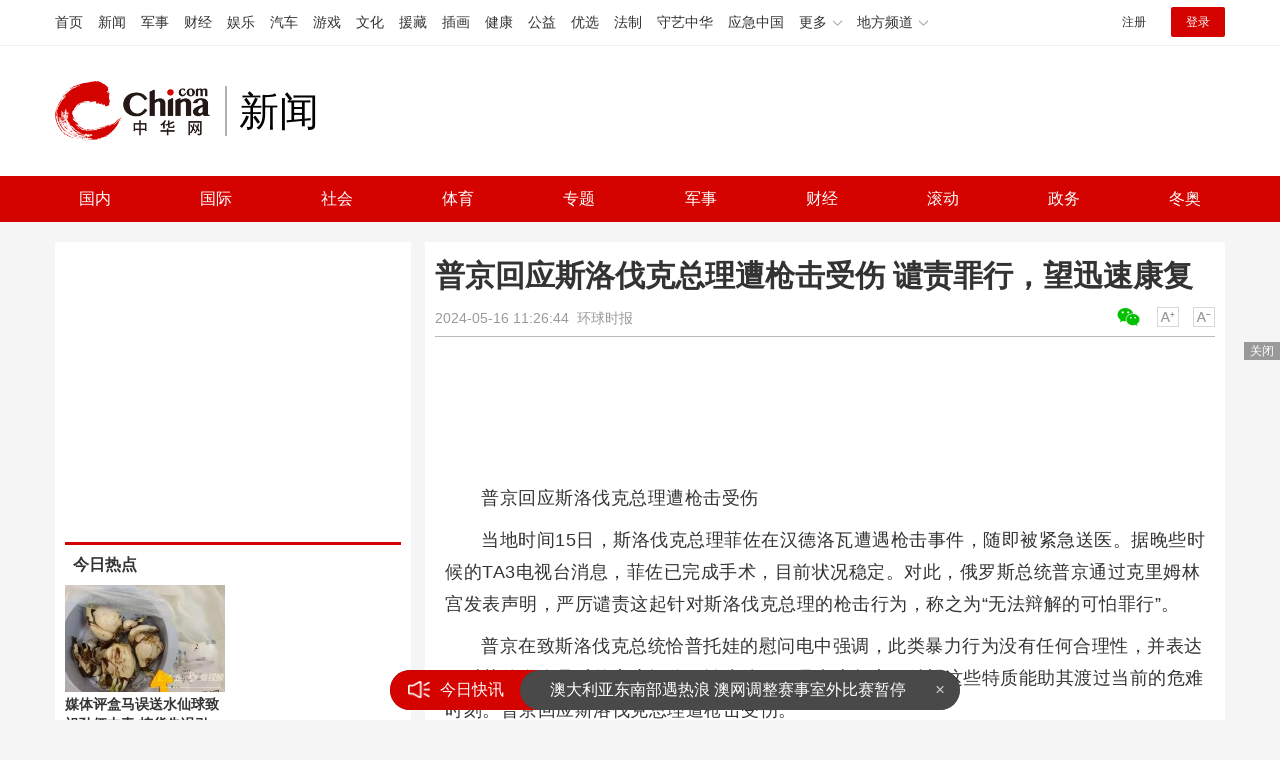

--- FILE ---
content_type: text/html
request_url: https://news.china.com/socialgd/10000169/20240516/46537155.html
body_size: 11364
content:
<!doctype html>
<html>
<head>
<meta charset="utf-8">
<title>普京回应斯洛伐克总理遭枪击受伤 谴责罪行，望迅速康复_新闻频道_中华网</title>
<meta name="keywords" content="普京回应斯洛伐克总理遭枪击受伤" />
<meta name="description" content="当地时间15日，斯洛伐克总理菲佐在汉德洛瓦遭遇枪击事件，随即被紧急送医。据晚些时候的TA3电视台消息，菲佐已完成手术，目前状况稳定" />
<!-- /qudao/etc/endpage/ep_htmlhead.shtml Start -->
<meta http-equiv="Cache-Control" content="no-siteapp" />
<meta http-equiv="Cache-Control" content="no-transform" />
<link href="//www.china.com/zh_cn/plugin/videojs/video-js.min.css" rel="stylesheet" media="all" />
<link href="/qudao/css/style.css" rel="stylesheet" media="all" />
<script src="/qudao/js/t.min.js"></script>
<script src="//sssvd.china.com/js/4n3j9p.js" charset="utf-8"></script>
<!-- /qudao/etc/globalishao.shtml Start -->
<!-- #14771 Start -->
<script>
var _hmt = _hmt || [];
(function() {
  var hm = document.createElement("script");
  hm.src = "https://hm.baidu.com/hm.js?cbec92dec763e6774898d6d85460f707";
  var s = document.getElementsByTagName("script")[0];
  s.parentNode.insertBefore(hm, s);
})();
</script>
<!-- #14771 End -->
<!-- #3026 新闻 Start -->
<div style="display:none;">
<script src="https://s22.cnzz.com/z_stat.php?id=1273984079&web_id=1273984079" language="JavaScript"></script>
</div>
<!-- #3026 新闻 End -->
<!-- /qudao/etc/globalishao.shtml End -->
<!-- /qudao/etc/endpage/ep_htmlhead.shtml End -->
<meta name="author" content="#5434" />
<!--cid:11052670-->
</head>
<body oncontextmenu="return false" onselectstart="return false" ondragstart="return false" onbeforecopy="return false" oncopy="document.selection.empty()" onselect="document.selection.empty()">
<!-- /qudao/etc/endpage/ep_head.shtml Start -->
<!-- /etc/h_top_2021.shtml Start -->
<link href="//www.china.com/zh_cn/plugin/all/topheader/top_header_style_2021.css" rel="stylesheet">
<div class="top_header_bg">
    <div class="top_header">
        <ul class="top_header_channel">
            <li><a href="//www.china.com/" target="_blank">首页</a></li>
            <li><a href="//news.china.com/" target="_blank">新闻</a></li>
            <li><a href="//military.china.com" target="_blank">军事</a></li>
            <li><a href="//finance.china.com/" target="_blank">财经</a></li>
            <li><a href="//ent.china.com/" target="_blank">娱乐</a></li>
            <li><a href="//auto.china.com/" target="_blank">汽车</a></li>
            <li><a href="//game.china.com/" target="_blank">游戏</a></li>
            <li><a href="//culture.china.com/" target="_blank">文化</a></li>
            <li><a href="//yuanzang.china.com" target="_blank">援藏</a></li>
            <li><a href="//chahua.china.com/" target="_blank">插画</a></li>
            <li><a href="//health.china.com/" target="_blank">健康</a></li>
            <li><a href="//gongyi.china.com/" target="_blank">公益</a></li>
            <li><a href="//youxuan.china.com/" target="_blank">优选</a></li>
            <li><a href="//law.china.com/" target="_blank">法制</a></li>
            <li><a href="//shouyi.china.com/" target="_blank">守艺中华</a></li>
            <li><a href="//news.china.com/EmergencyChina/" target="_blank">应急中国</a></li>
            <li class="top_header_sub">更多<div class="sub"><a href="//fo.china.com/" target="_blank">佛学</a><!-- <a href="//jiu.china.com/" target="_blank">酒业</a> --><a href="//history.china.com" target="_blank">文史</a><a href="//gushici.china.com/" target="_blank">古诗词</a><a href="//art.china.com/renwu/" target="_blank">人物</a><a href="//jiemeng.china.com/" target="_blank">解梦</a><a href="//life.china.com/" target="_blank">生活</a><a href="//business.china.com/" target="_blank">商业</a><a href="//ai5g.china.com/" target="_blank">数智</a></div></li>
            <li class="top_header_sub">地方频道<div class="sub"><!-- <a href="//fj.china.com/" target="_blank">福建</a> --><a href="//hb.china.com/" target="_blank">湖北</a><!-- <a href="//henan.china.com/" target="_blank">河南</a> <a href="//jiangsu.china.com/" target="_blank">江苏</a>--><a href="//sd.china.com/" target="_blank">山东</a><a href="//sx.china.com/" target="_blank">山西</a><a href="//shaanxi.china.com/" target="_blank">丝路</a></div></li>
        </ul>
        <script>(function(){var hover=function(elem,overCallback,outCallback){var isHover=false;var preOvTime=new Date().getTime();function over(e){var curOvTime=new Date().getTime();isHover=true;if(curOvTime-preOvTime>10){overCallback(e,elem)}preOvTime=curOvTime};function out(e){var curOvTime=new Date().getTime();preOvTime=curOvTime;isHover=false;setTimeout(function(){if(!isHover){outCallback(e,elem)}},10)};elem.addEventListener('mouseover',over,false);elem.addEventListener('mouseout',out,false)};var _elem=document.querySelectorAll('.top_header_sub');for(var i=0,j=_elem.length;i<j;i++){hover(_elem[i],function(e,elem){elem.className='top_header_sub over'},function(e,elem){elem.className='top_header_sub'})}})();</script>
        <ul class="top_header_nav">
            <li><span id="headNavLogin" class="headNavLogin"><a id="headNav_reg" href="//passport.china.com/reg/mobile" target="_blank" class="reg">注册</a><a id="headNav_login" href="//passport.china.com/" target="_blank" class="login">登录</a></span></li>
        </ul>
        <script src="//dvsend.china.com/china_login/js/china_api_login.js"></script>
        <script>china_api_login({id:'headNavLogin',initHTML:'<a id="headNav_reg" href="//passport.china.com/reg/mobile" target="_blank" class="reg">注册</a><a id="headNav_login" href="//passport.china.com/" target="_blank" class="login">登录</a>',logonHTML:'<em class="headNavLogout"><span title="[F7:nickname /]"><a href="//passport.china.com/">[F7:nickname /]</a></span>[F7:out /]</em>'});</script>
    </div>
</div>
<!-- /etc/h_top_2021.shtml End -->
<div class="top_header_shadow">
    <div class="top_header_info top_header_article">
        <h1 class="top_header_logo"><a href="/" target="_blank">中华网 china.com</a></h1>
        <div class="top_header_logo_channel">新闻</div>
        <div class="top_header_right">
			<!-- 广告位：新闻内页顶部通栏1 800x90 -->
			<script>
			(function() {
			    var s = "_" + Math.random().toString(36).slice(2);
			    document.write('<div id="' + s + '"></div>');
			    (window.slotchbydup=window.slotchbydup || []).push({
			        id: '16226908',
			        container: s,
			        size: '800,90'
			    });
			})();
			</script>
		</div>
    </div>
    <!-- /etc/nav.shtml Start -->
<div class="top_header_subnav_bg">
	<div class="top_header_subnav" id="js_top_header_subnav">
		<a href="//news.china.com/domestic/index.html" target="_blank">国内</a>
		<a href="//news.china.com/international/index.html" target="_blank">国际</a>
		<a href="//news.china.com/social/index.html" target="_blank">社会</a>
		<a href="//sports.china.com/" target="_blank">体育</a>
		<a href="//news.china.com/zh_cn/focus/index.html" target="_blank">专题</a>
		<a href="//military.china.com/" target="_blank">军事</a>
		<a href="//finance.china.com/" target="_blank">财经</a>
		<a href="//news.china.com/news100/" target="_blank">滚动</a>
		<a href="//news.china.com/zw/" target="_blank">政务</a>
		<a href="//news.china.com/beijing2022/" target="_blank">冬奥</a>
	</div>
</div>
<!-- /etc/nav.shtml End -->
</div>
<!-- /qudao/etc/endpage/ep_head.shtml End -->
<!-SSE TITLEINFOSTART SSE->
<div id="chan_mainBlk" class="clearfix">
    <div id="chan_mainBlk_lft"> 
        <!-- /qudao/etc/endpage/ep_left1.shtml Start -->
<!-- /qudao/etc/endpage/ep_left1.shtml End -->
        <div id="chan_newsBlk"> 
            <h1 id="chan_newsTitle">普京回应斯洛伐克总理遭枪击受伤 谴责罪行，望迅速康复</h1>
            <div id="chan_newsInfo">
                <div class="chan_newsInfo_link">
                <!-- /qudao/etc/endpage/ep_newsinfo.shtml Start -->
<a href="#" class="chan_newsInfo_font_small" onclick="doZoom('chan_newsDetail',-1); return false;">小</a>
<a href="#" class="chan_newsInfo_font_big" onclick="doZoom('chan_newsDetail',1); return false;">大</a>
<div class="cn_share">
    <span class="custom_item weixin ico"></span>
    <!-- weixin_main Start -->
    <div class="weixin_main"><div class="weixin_main_box"><div class="weixin_main_box_int"><img src="//www.china.com/zh_cn/default/1x1.png" class="js_wx_qrcod"/><p>用微信扫描二维码<br/>分享至好友和朋友圈</p></div></div></div>
    <!-- weixin_main End -->
</div>
<!-- /qudao/etc/endpage/ep_newsinfo.shtml End -->
                <img id="share_qrcode" src="https://img03-utuku.china.com/barcode/46537/46537155.png" style="display:none;" />
                </div>
                <div id="IndiKeyword" class="IndiKeyword">关键词：</div>
                2024-05-16 11:26:44&nbsp;<span class="chan_newsInfo_author"></span>&nbsp;<span class="chan_newsInfo_source"><a href='https://baijiahao.baidu.com/s?id=1799169400627528846&wfr=spider&for=pc' target='_blank'>环球时报</a></span>
            </div>
            <!-- /qudao/etc/endpage/ep_left2.shtml Start -->
<div class="med_area">
    <!-- 广告位：中华网-新闻内页文热词章标题下左文右图信息流 -->
    <script>
    (function() {
        var s = "_" + Math.random().toString(36).slice(2);
        document.write('<div id="' + s + '"></div>');
        (window.slotchbydup=window.slotchbydup || []).push({
            id: '16226909',
            container: s,
            size: '780,120'
        });
    })();
    </script>
</div>
<!-- /qudao/etc/endpage/ep_left2.shtml End -->
            <div id="chan_newsDetail">
                <!-- /qudao/etc/endpage/ep_left3.shtml Start -->
<!-- /qudao/etc/endpage/ep_left3.shtml End -->
                <p>普京回应斯洛伐克总理遭枪击受伤</p><p>当地时间15日，斯洛伐克总理菲佐在汉德洛瓦遭遇枪击事件，随即被紧急送医。据晚些时候的TA3电视台消息，菲佐已完成手术，目前状况稳定。对此，俄罗斯总统普京通过克里姆林宫发表声明，严厉谴责这起针对斯洛伐克总理的枪击行为，称之为“无法辩解的可怕罪行”。</p><p class="f_center pcenter"></p><p>普京在致斯洛伐克总统恰普托娃的慰问电中强调，此类暴力行为没有任何合理性，并表达了对菲佐个人品质的高度评价，认为他勇敢且意志坚定，希望这些特质能助其渡过当前的危难时刻。普京回应斯洛伐克总理遭枪击受伤。</p><p>据斯洛伐克通讯社早前报道，菲佐在特伦钦地区的一场政府会议结束后遇袭，枪手连开数枪导致其受伤严重。袭击者为一名男性，已被当局控制。事件发生后，总统恰普托娃迅速谴责这一暴力袭击，并祈愿菲佐早日康复。此外，英国首相苏纳克、德国总理舒尔茨等多国领导人也纷纷发声，对此次枪击事件表示谴责。</p>
            </div>
            <!-- /qudao/etc/endpage/ep_pagetop.shtml Start -->
<div class="med_area">
    <!-- 广告位：中华网-新闻内页热词翻页上文字链组 -->
    <script>
    (function() {
        var s = "_" + Math.random().toString(36).slice(2);
        document.write('<div id="' + s + '"></div>');
        (window.slotchbydup=window.slotchbydup || []).push({
            id: '16226910',
            container: s,
            size: '780,90'
        });
    })();
    </script>
</div>
<!-- /qudao/etc/endpage/ep_pagetop.shtml End -->
            <!-SSE PAGELINKSTART SSE->
            <div class="pageStyle5"></div>
            <!-SSE PAGELINKEND SSE->
            <!-SSE EDITOR_START SSE-><div class="editor">(<strong>责任编辑</strong>：卢其龙 CN070)</div><!-SSE EDITOR_END SSE->
            <!-- /qudao/etc/endpage/ep_left4.shtml Start -->
<!-- 广告位：中华网-新闻内页热词摩天楼 -->
<div id="CH_MTL_10002" style="display:none; float:left; width:300px; height:250px; margin:0 10px 10px 0;">
    <script type="text/javascript" src="//jbdch1.appmobile.cn/source/to/n/resource/qdqx/production/w-p.js"></script>
</div>
<script>chinaadclient_motianlou2('CH_MTL_10002')</script>
<div class="med_area">
    <!-- 广告位：中华网-新闻内页热词翻页下通栏-780*175 -->
    <script type="text/javascript" src="//jbdch1.appmobile.cn/source/g/common/bad/resource/qdqq_h.js"></script>
</div>
<!-- #3801 Start -->
<style>
    .media-fixed{position:fixed;bottom:0;right:0;z-index:1;}
    .media-fixed .close{position:absolute;z-index:1;right:0;top:0;width:36px;height:18px;line-height:18px;background-color:#999;color:#fff;font-size:12px;text-align:center;cursor:pointer;}
</style>
<div class="media-fixed" id="js-media-fixed">
    <div class="close" id="js-media-fixed-close">关闭</div>
    <!-- 广告位：中华网-新闻内页热词流媒体 -->
    <script>
    (function() {
        var _url = window.location.href,
            _backurl = document.referrer;
        var s = "_" + Math.random().toString(36).slice(2);
        document.write('<div id="' + s + '"></div>');
        (window.slotchbydup=window.slotchbydup || []).push({
			id: '16226911',
			container: s,
			size: '300,250'
		});
        var _close = document.getElementById('js-media-fixed-close');
        _close.addEventListener('click',closeFn,false); 
        function closeFn(){
            this.parentNode.style.display = 'none';
        }
    })();
    </script>
</div>
<!-- #3801 End -->
<!-- /qudao/etc/endpage/ep_left4.shtml End -->  
        </div>        
        <div class="article-main-footer clearfix">
            <div class="chan_wntj" id="chan_wntj">
                <div class="index_wntjcon">
                    
                    <div class="wntjItem item_defaultView clearfix">
                        <div class="item_img"><a href="https://news.china.com/socialgd/10000169/20240627/46761619.html" target="_blank"><img class="delay" data-original="https://img1.utuku.imgcdc.com/388x0/news/20240627/9352401b-d134-4690-8130-59a9639144f3.jpg" width="100"></a></div>
                        <div class="item_con"><h3 class="tit"><a href="https://news.china.com/socialgd/10000169/20240627/46761619.html" target="_blank">杨紫出发巴黎 波尔多红风衣抢镜时尚圈</a></h3><div class="item_foot"><span class="keyword">杨紫出发巴黎</span><span class="time">2024-06-27 14:33:24</span></div></div>
                    </div>
                    

                    <div class="wntjItem item_defaultView clearfix">
                        <div class="item_img"><a href="https://news.china.com/socialgd/10000169/20240627/46761615.html" target="_blank"><img class="delay" data-original="https://img0.utuku.imgcdc.com/640x0/news/20240627/86ab4f28-93be-47d7-a6b6-cf27306b2fb6.jpg" width="100"></a></div>
                        <div class="item_con"><h3 class="tit"><a href="https://news.china.com/socialgd/10000169/20240627/46761615.html" target="_blank">考700分“迈巴赫少爷”家庭背景曝光 爷爷系铜雕大师</a></h3><div class="item_foot"><span class="keyword">考700分“迈巴赫少爷”家庭背景曝光</span><span class="time">2024-06-27 14:32:49</span></div></div>
                    </div>
                    

                    <div class="wntjItem item_defaultView clearfix">
                        <div class="item_img"><a href="https://news.china.com/socialgd/10000169/20240627/46761610.html" target="_blank"><img class="delay" data-original="https://img1.utuku.imgcdc.com/650x0/news/20240627/2aacf638-d4f1-4ee3-849d-7c425288cec3.png" width="100"></a></div>
                        <div class="item_con"><h3 class="tit"><a href="https://news.china.com/socialgd/10000169/20240627/46761610.html" target="_blank">男子偷电动车哄媳妇开心 跨越数百里真爱之旅？</a></h3><div class="item_foot"><span class="keyword">男子偷电动车哄媳妇开心</span><span class="time">2024-06-27 14:32:15</span></div></div>
                    </div>
                    

                    <div class="wntjItem item_defaultView clearfix">
                        <div class="item_img"><a href="https://military.china.com/news/13004177/20240627/46759493.html" target="_blank"><img class="delay" data-original="https://img3.utuku.imgcdc.com/650x0/military/20240627/ba1d9eb9-b324-4c82-b78a-a77a12fd3f3a.jpg" width="100"></a></div>
                        <div class="item_con"><h3 class="tit"><a href="https://military.china.com/news/13004177/20240627/46759493.html" target="_blank">阻挠中美人文交流这个锅，美国甩不出去</a></h3><div class="item_foot"><span class="keyword">阻挠中美人文交流这个锅，美国甩不出去</span><span class="time">2024-06-27 09:49:05</span></div></div>
                    </div>
                    

                    <div class="wntjItem item_defaultView clearfix">
                        <div class="item_img"><a href="https://military.china.com/news/13004177/20240627/46759055.html" target="_blank"><img class="delay" data-original="https://img1.utuku.imgcdc.com/650x0/military/20240627/a2d3f2c2-2685-40f3-ad8f-fcad0dff3dba.png" width="100"></a></div>
                        <div class="item_con"><h3 class="tit"><a href="https://military.china.com/news/13004177/20240627/46759055.html" target="_blank">三代变身四代，德法主战坦克新发展有何启示？</a></h3><div class="item_foot"><span class="keyword">三代变身四代，德法主战坦克新发展有何启示？</span><span class="time">2024-06-27 08:58:43</span></div></div>
                    </div>
                    

                    <div class="wntjItem item_defaultView clearfix">
                        <div class="item_img"><a href="https://news.china.com/socialgd/10000169/20240627/46761610.html" target="_blank"><img class="delay" data-original="https://img1.utuku.imgcdc.com/650x0/news/20240627/2aacf638-d4f1-4ee3-849d-7c425288cec3.png" width="100"></a></div>
                        <div class="item_con"><h3 class="tit"><a href="https://news.china.com/socialgd/10000169/20240627/46761610.html" target="_blank">男子偷电动车哄媳妇开心 跨越数百里真爱之旅？</a></h3><div class="item_foot"><span class="keyword">男子偷电动车哄媳妇开心</span><span class="time">2024-06-27 14:32:15</span></div></div>
                    </div>
                    

                    <div class="wntjItem item_defaultView clearfix">
                        <div class="item_img"><a href="https://news.china.com/socialgd/10000169/20240627/46761585.html" target="_blank"><img class="delay" data-original="https://img3.utuku.imgcdc.com/560x0/news/20240627/c36adb2f-c9ba-4680-825d-6c47e7deea30.jpg" width="100"></a></div>
                        <div class="item_con"><h3 class="tit"><a href="https://news.china.com/socialgd/10000169/20240627/46761585.html" target="_blank">中国互联网简史硬控纽约时代广场！</a></h3><div class="item_foot"><span class="keyword">中国互联网简史硬控纽约时代广场</span><span class="time">2024-06-27 14:28:00</span></div></div>
                    </div>
                    

                    <div class="wntjItem item_defaultView clearfix">
                        <div class="item_img"><a href="https://news.china.com/socialgd/10000169/20240627/46761582.html" target="_blank"><img class="delay" data-original="https://img2.utuku.imgcdc.com/650x0/news/20240627/d67b5401-8c58-424d-9d4b-400d3f1532d9.jpg" width="100"></a></div>
                        <div class="item_con"><h3 class="tit"><a href="https://news.china.com/socialgd/10000169/20240627/46761582.html" target="_blank">宠物犬被毒死 邻居口袋检出毒物！</a></h3><div class="item_foot"><span class="keyword">宠物犬被毒死 邻居口袋检出毒物</span><span class="time">2024-06-27 14:27:39</span></div></div>
                    </div>
                    

                    <div class="wntjItem item_defaultView clearfix">
                        <div class="item_img"><a href="https://military.china.com/news/13004177/20240627/46759381.html" target="_blank"><img class="delay" data-original="https://img3.utuku.imgcdc.com/650x0/military/20240627/2a65e6aa-2989-4de8-bdeb-4d7db218d018.jpg" width="100"></a></div>
                        <div class="item_con"><h3 class="tit"><a href="https://military.china.com/news/13004177/20240627/46759381.html" target="_blank">继美国空军后，美海军陆战队也重启太平洋二战机场</a></h3><div class="item_foot"><span class="keyword">继美国空军后，美海军陆战队也重启太平洋二战机场</span><span class="time">2024-06-27 09:37:45</span></div></div>
                    </div>
                    

                    <div class="wntjItem item_defaultView clearfix">
                        <div class="item_img"><a href="https://military.china.com/news/13004177/20240627/46759694.html" target="_blank"><img class="delay" data-original="https://img0.utuku.imgcdc.com/650x0/military/20240627/1fbc2db4-0ed2-445c-9088-d7764927284d.png" width="100"></a></div>
                        <div class="item_con"><h3 class="tit"><a href="https://military.china.com/news/13004177/20240627/46759694.html" target="_blank">俄军在黑海上空击落美军“全球鹰”无人机？克宫回应</a></h3><div class="item_foot"><span class="keyword">俄军在黑海上空击落美军“全球鹰”无人机？克宫回应</span><span class="time">2024-06-27 10:09:22</span></div></div>
                    </div>
                    

                    <div class="wntjItem item_defaultView clearfix">
                        <div class="item_img"><a href="https://military.china.com/news/13004177/20240627/46761121.html" target="_blank"><img class="delay" data-original="https://img2.utuku.imgcdc.com/650x0/military/20240627/270e026b-a483-46e4-b301-330e452b25e9.jpg" width="100"></a></div>
                        <div class="item_con"><h3 class="tit"><a href="https://military.china.com/news/13004177/20240627/46761121.html" target="_blank">“莫迪要访俄”，美国反应耐人寻味</a></h3><div class="item_foot"><span class="keyword">“莫迪要访俄”，美国反应耐人寻味</span><span class="time">2024-06-27 13:24:53</span></div></div>
                    </div>
                    

                    <div class="wntjItem item_defaultView clearfix">
                        <div class="item_img"><a href="https://military.china.com/news/13004177/20240627/46759094.html" target="_blank"><img class="delay" data-original="https://img1.utuku.imgcdc.com/650x0/military/20240627/665ee158-a3a2-497f-8f90-9cca0bdb5fcb.png" width="100"></a></div>
                        <div class="item_con"><h3 class="tit"><a href="https://military.china.com/news/13004177/20240627/46759094.html" target="_blank">美研制新海基核巡航导弹，或激发新一轮核军备竞赛</a></h3><div class="item_foot"><span class="keyword">美研制新海基核巡航导弹，或激发新一轮核军备竞赛</span><span class="time">2024-06-27 09:02:32</span></div></div>
                    </div>
                    

                    <div class="wntjItem item_defaultView clearfix">
                        <div class="item_img"><a href="https://military.china.com/news/13004177/20240627/46759781.html" target="_blank"><img class="delay" data-original="https://img1.utuku.imgcdc.com/540x0/military/20240627/394628cc-9cf9-40ae-a062-0b5306040be1.jpg" width="100"></a></div>
                        <div class="item_con"><h3 class="tit"><a href="https://military.china.com/news/13004177/20240627/46759781.html" target="_blank">关于英语，泽连斯基签令！</a></h3><div class="item_foot"><span class="keyword">关于英语，泽连斯基签令！</span><span class="time">2024-06-27 10:16:17</span></div></div>
                    </div>
                    

                    <div class="wntjItem item_defaultView clearfix">
                        <div class="item_img"><a href="https://military.china.com/news/13004177/20240627/46759059.html" target="_blank"><img class="delay" data-original="https://img1.utuku.imgcdc.com/650x0/military/20240627/fc9bc77c-cfb5-4d91-bfde-482b56120aa4.png" width="100"></a></div>
                        <div class="item_con"><h3 class="tit"><a href="https://military.china.com/news/13004177/20240627/46759059.html" target="_blank">美对台军售两款巡飞弹，“大突破”背后有什么盘算</a></h3><div class="item_foot"><span class="keyword">美对台军售两款巡飞弹，“大突破”背后有什么盘算</span><span class="time">2024-06-27 08:59:46</span></div></div>
                    </div>
                    

                    <div class="wntjItem item_defaultView clearfix">
                        <div class="item_img"><a href="https://news.china.com/socialgd/10000169/20240627/46761567.html" target="_blank"><img class="delay" data-original="https://img3.utuku.imgcdc.com/625x0/news/20240627/115710c2-8a01-4e97-af26-5266c423a8da.jpg" width="100"></a></div>
                        <div class="item_con"><h3 class="tit"><a href="https://news.china.com/socialgd/10000169/20240627/46761567.html" target="_blank">地理试卷多题涉华为 深度融入教学内容</a></h3><div class="item_foot"><span class="keyword">地理试卷多题涉华为</span><span class="time">2024-06-27 14:26:12</span></div></div>
                    </div>
                    

                    <div class="wntjItem item_defaultView clearfix">
                        <div class="item_img"><a href="https://news.china.com/socialgd/10000169/20240627/46761597.html" target="_blank"><img class="delay" data-original="https://img2.utuku.imgcdc.com/640x0/news/20240627/6c4811ca-3ca2-4e42-9e6e-c8ea58a45972.jpg" width="100"></a></div>
                        <div class="item_con"><h3 class="tit"><a href="https://news.china.com/socialgd/10000169/20240627/46761597.html" target="_blank">詹俊总结欧洲杯16强对阵 5队死亡半区揭晓</a></h3><div class="item_foot"><span class="keyword">詹俊总结欧洲杯16强对阵</span><span class="time">2024-06-27 14:28:56</span></div></div>
                    </div>
                    

                    <div class="wntjItem item_defaultView clearfix">
                        <div class="item_img"><a href="https://news.china.com/socialgd/10000169/20240627/46761606.html" target="_blank"><img class="delay" data-original="https://img1.utuku.imgcdc.com/650x0/news/20240627/2373ed3f-5768-4989-a5b9-6044924730c4.jpg" width="100"></a></div>
                        <div class="item_con"><h3 class="tit"><a href="https://news.china.com/socialgd/10000169/20240627/46761606.html" target="_blank">50岁和80岁，一对单身母女同居养老</a></h3><div class="item_foot"><span class="keyword">一对单身母女同居养老</span><span class="time">2024-06-27 14:31:06</span></div></div>
                    </div>
                    

                    <div class="wntjItem item_defaultView clearfix">
                        <div class="item_img"><a href="https://news.china.com/socialgd/10000169/20240627/46761603.html" target="_blank"><img class="delay" data-original="https://img2.utuku.imgcdc.com/650x0/news/20240627/f4770e90-1a8b-4be1-a3b4-06c4e1ab9994.jpg" width="100"></a></div>
                        <div class="item_con"><h3 class="tit"><a href="https://news.china.com/socialgd/10000169/20240627/46761603.html" target="_blank">乌克兰男性足不出户逃避征兵 边境惊现大规模抓捕行动</a></h3><div class="item_foot"><span class="keyword">乌克兰男性足不出户逃避征兵</span><span class="time">2024-06-27 14:30:19</span></div></div>
                    </div>
                    

                    <div class="wntjItem item_defaultView clearfix">
                        <div class="item_img"><a href="https://military.china.com/news/13004177/20240627/46759142.html" target="_blank"><img class="delay" data-original="https://img3.utuku.imgcdc.com/650x0/military/20240627/fa3426e7-3b69-45db-91e5-f94452455b07.png" width="100"></a></div>
                        <div class="item_con"><h3 class="tit"><a href="https://military.china.com/news/13004177/20240627/46759142.html" target="_blank">美国航母怎么又不够用了？</a></h3><div class="item_foot"><span class="keyword">美国航母怎么又不够用了？</span><span class="time">2024-06-27 09:09:05</span></div></div>
                    </div>
                    

                    <div class="wntjItem item_defaultView clearfix">
                        <div class="item_img"><a href="https://military.china.com/news/13004177/20240627/46759170.html" target="_blank"><img class="delay" data-original="https://img3.utuku.imgcdc.com/649x0/military/20240627/5588f5e8-65be-4c62-8758-fbfe5f765020.png" width="100"></a></div>
                        <div class="item_con"><h3 class="tit"><a href="https://military.china.com/news/13004177/20240627/46759170.html" target="_blank">“中国第六代战斗机初见曙光”，美媒：技术验证机或已试飞！</a></h3><div class="item_foot"><span class="keyword">“中国第六代战斗机初见曙光”，美媒：技术验证机或已试飞！</span><span class="time">2024-06-27 09:15:47</span></div></div>
                    </div>
                    

                    <div class="wntjItem item_defaultView clearfix">
                        <div class="item_img"><a href="https://military.china.com/news/13004177/20240627/46759149.html" target="_blank"><img class="delay" data-original="https://img1.utuku.imgcdc.com/650x0/military/20240627/9a4de4b8-f4a0-481a-b2d8-a0c11dc52ce3.png" width="100"></a></div>
                        <div class="item_con"><h3 class="tit"><a href="https://military.china.com/news/13004177/20240627/46759149.html" target="_blank">不只有“美国航母挨炸”，中国沙漠靶场还惊现“被摧毁的F-22”</a></h3><div class="item_foot"><span class="keyword">不只有“美国航母挨炸”，中国沙漠靶场还惊现“被摧毁的F-22”</span><span class="time">2024-06-27 09:12:33</span></div></div>
                    </div>
                    

                    <div class="wntjItem item_defaultView clearfix">
                        <div class="item_img"><a href="https://military.china.com/news/13004177/20240627/46759527.html" target="_blank"><img class="delay" data-original="https://img1.utuku.imgcdc.com/650x0/military/20240627/0f5f40bd-34cb-413f-a449-965964330b15.png" width="100"></a></div>
                        <div class="item_con"><h3 class="tit"><a href="https://military.china.com/news/13004177/20240627/46759527.html" target="_blank">胡塞武装公布视频：自研高超音速导弹袭击以色列船只</a></h3><div class="item_foot"><span class="keyword">胡塞武装公布视频：自研高超音速导弹袭击以色列船只</span><span class="time">2024-06-27 09:54:12</span></div></div>
                    </div>
                    

                    <div class="wntjItem item_defaultView clearfix">
                        <div class="item_img"><a href="https://news.china.com/socialgd/10000169/20240627/46761589.html" target="_blank"><img class="delay" data-original="https://img1.utuku.imgcdc.com/594x0/news/20240627/1a7c1dc5-917d-46d8-b210-9215d81f5ccf.png" width="100"></a></div>
                        <div class="item_con"><h3 class="tit"><a href="https://news.china.com/socialgd/10000169/20240627/46761589.html" target="_blank">娜扎张云龙搭档主持好稳 主持味儿太正了</a></h3><div class="item_foot"><span class="keyword">娜扎张云龙搭档主持</span><span class="time">2024-06-27 14:28:28</span></div></div>
                    </div>
                    

                    <div class="wntjItem item_defaultView clearfix">
                        <div class="item_img"><a href="https://news.china.com/socialgd/10000169/20240627/46761608.html" target="_blank"><img class="delay" data-original="https://img1.utuku.imgcdc.com/388x0/news/20240627/438afdbe-c9d8-49d3-856c-87857990b05d.jpg" width="100"></a></div>
                        <div class="item_con"><h3 class="tit"><a href="https://news.china.com/socialgd/10000169/20240627/46761608.html" target="_blank">杨紫出发巴黎参与奥运会火炬传递 网友：期待</a></h3><div class="item_foot"><span class="keyword">杨紫出发巴黎</span><span class="time">2024-06-27 14:32:05</span></div></div>
                    </div>
                    

                    <div class="wntjItem item_defaultView clearfix">
                        <div class="item_img"><a href="https://military.china.com/news/13004177/20240627/46759468.html" target="_blank"><img class="delay" data-original="https://img0.utuku.imgcdc.com/650x0/military/20240627/8fe55fc0-a906-4273-b699-8d105f898538.png" width="100"></a></div>
                        <div class="item_con"><h3 class="tit"><a href="https://military.china.com/news/13004177/20240627/46759468.html" target="_blank">美国再向中国发难，这次是核问题……</a></h3><div class="item_foot"><span class="keyword">美国再向中国发难，这次是核问题……</span><span class="time">2024-06-27 09:46:13</span></div></div>
                    </div>
                    

                    <div class="wntjItem item_defaultView clearfix">
                        <div class="item_img"><a href="https://news.china.com/socialgd/10000169/20240627/46761588.html" target="_blank"><img class="delay" data-original="https://img2.utuku.imgcdc.com/650x0/news/20240627/c50365d1-4c95-45f8-b751-6b4d5b103f11.jpg" width="100"></a></div>
                        <div class="item_con"><h3 class="tit"><a href="https://news.china.com/socialgd/10000169/20240627/46761588.html" target="_blank">如何给宝宝取了全国唯一的名字 在线取名服务助你一臂之力</a></h3><div class="item_foot"><span class="keyword">如何给宝宝取了全国唯一的名字</span><span class="time">2024-06-27 14:28:21</span></div></div>
                    </div>
                    

                    <div class="wntjItem item_defaultView clearfix">
                        <div class="item_img"><a href="https://news.china.com/socialgd/10000169/20240627/46761619.html" target="_blank"><img class="delay" data-original="https://img1.utuku.imgcdc.com/388x0/news/20240627/9352401b-d134-4690-8130-59a9639144f3.jpg" width="100"></a></div>
                        <div class="item_con"><h3 class="tit"><a href="https://news.china.com/socialgd/10000169/20240627/46761619.html" target="_blank">杨紫出发巴黎 波尔多红风衣抢镜时尚圈</a></h3><div class="item_foot"><span class="keyword">杨紫出发巴黎</span><span class="time">2024-06-27 14:33:24</span></div></div>
                    </div>
                    

                    <div class="wntjItem item_defaultView clearfix">
                        <div class="item_img"><a href="https://military.china.com/news/13004177/20240627/46759831.html" target="_blank"><img class="delay" data-original="https://img0.utuku.imgcdc.com/650x0/military/20240627/ece76c55-ca5b-488e-ac6d-fa0f78a38203.png" width="100"></a></div>
                        <div class="item_con"><h3 class="tit"><a href="https://military.china.com/news/13004177/20240627/46759831.html" target="_blank">核战风险升级到数十年来最高点，国际核态势处关键转折点</a></h3><div class="item_foot"><span class="keyword">核战风险升级到数十年来最高点，国际核态势处关键转折点</span><span class="time">2024-06-27 10:22:17</span></div></div>
                    </div>
                    

                    <div class="wntjItem item_defaultView clearfix">
                        <div class="item_img"><a href="https://news.china.com/socialgd/10000169/20240627/46761578.html" target="_blank"><img class="delay" data-original="https://img2.utuku.imgcdc.com/475x0/news/20240627/ece66b34-23b8-4421-b3a7-70b37bd41713.png" width="100"></a></div>
                        <div class="item_con"><h3 class="tit"><a href="https://news.china.com/socialgd/10000169/20240627/46761578.html" target="_blank">瑞幸咖啡被曝喝出一坨纸巾 客服：已赔付到当事人</a></h3><div class="item_foot"><span class="keyword">瑞幸被曝喝出纸巾</span><span class="time">2024-06-27 14:27:21</span></div></div>
                    </div>
                    

                    <div class="wntjItem item_defaultView clearfix">
                        <div class="item_img"><a href="https://news.china.com/socialgd/10000169/20240627/46761615.html" target="_blank"><img class="delay" data-original="https://img0.utuku.imgcdc.com/640x0/news/20240627/86ab4f28-93be-47d7-a6b6-cf27306b2fb6.jpg" width="100"></a></div>
                        <div class="item_con"><h3 class="tit"><a href="https://news.china.com/socialgd/10000169/20240627/46761615.html" target="_blank">考700分“迈巴赫少爷”家庭背景曝光 爷爷系铜雕大师</a></h3><div class="item_foot"><span class="keyword">考700分“迈巴赫少爷”家庭背景曝光</span><span class="time">2024-06-27 14:32:49</span></div></div>
                    </div>
                    

                    <div class="wntjItem item_defaultView clearfix">
                        <div class="item_img"><a href="https://news.china.com/socialgd/10000169/20240627/46761600.html" target="_blank"><img class="delay" data-original="https://img1.utuku.imgcdc.com/640x0/news/20240627/4d30e5de-9c90-4e6f-9a28-093f72263f27.jpg" width="100"></a></div>
                        <div class="item_con"><h3 class="tit"><a href="https://news.china.com/socialgd/10000169/20240627/46761600.html" target="_blank">空头做空英伟达赚近50亿美元 三天市值蒸发4300亿</a></h3><div class="item_foot"><span class="keyword">空头做空英伟达赚近50亿美元</span><span class="time">2024-06-27 14:30:03</span></div></div>
                    </div>
                    

                    <div class="wntjItem item_defaultView clearfix">
                        <div class="item_img"><a href="https://news.china.com/socialgd/10000169/20240627/46761564.html" target="_blank"><img class="delay" data-original="https://img0.utuku.imgcdc.com/640x0/news/20240627/2c0296a3-8ab8-4bf8-bd7b-5253d4e79127.jpg" width="100"></a></div>
                        <div class="item_con"><h3 class="tit"><a href="https://news.china.com/socialgd/10000169/20240627/46761564.html" target="_blank">金价狂飙金店为何高兴不起来 多家黄金品牌业绩承压</a></h3><div class="item_foot"><span class="keyword">金价狂飙金店为何高兴不起来</span><span class="time">2024-06-27 14:25:34</span></div></div>
                    </div>
                    

                    <div class="wntjItem item_defaultView clearfix">
                        <div class="item_img"><a href="https://news.china.com/socialgd/10000169/20240627/46761594.html" target="_blank"><img class="delay" data-original="https://img0.utuku.imgcdc.com/36x0/news/20240627/1d9a3292-e27d-4b8c-afab-90a72f1d563d.jpg" width="100"></a></div>
                        <div class="item_con"><h3 class="tit"><a href="https://news.china.com/socialgd/10000169/20240627/46761594.html" target="_blank">杜江分享珍珠近况！</a></h3><div class="item_foot"><span class="keyword">杜江分享珍珠近况</span><span class="time">2024-06-27 14:28:41</span></div></div>
                    </div>
                    

                    <div class="wntjItem item_defaultView clearfix">
                        <div class="item_img"><a href="https://military.china.com/news/13004177/20240627/46759119.html" target="_blank"><img class="delay" data-original="https://img1.utuku.imgcdc.com/650x0/military/20240627/de9454b1-557e-4cea-9ecb-ceffd9ea0de5.jpg" width="100"></a></div>
                        <div class="item_con"><h3 class="tit"><a href="https://military.china.com/news/13004177/20240627/46759119.html" target="_blank">一觉醒来，这个锂矿大国发生闪电政变</a></h3><div class="item_foot"><span class="keyword">一觉醒来，这个锂矿大国发生闪电政变</span><span class="time">2024-06-27 09:06:04</span></div></div>
                    </div>
                    

                    <div class="wntjItem item_defaultView clearfix">
                        <div class="item_img"><a href="https://military.china.com/news/13004177/20240626/46753528.html" target="_blank"><img class="delay" data-original="https://img1.utuku.imgcdc.com/650x0/military/20240626/86c5a808-b395-443e-bb5c-2b1011cd0d62.jpg" width="100"></a></div>
                        <div class="item_con"><h3 class="tit"><a href="https://military.china.com/news/13004177/20240626/46753528.html" target="_blank">美军舰艇，炼就“金刚不坏之身”？军事观察员解读</a></h3><div class="item_foot"><span class="keyword">美军舰艇，炼就“金刚不坏之身”？军事观察员解读</span><span class="time">2024-06-26 10:05:36</span></div></div>
                    </div>
                    

                </div>
            </div>
        </div>
        <div class="chan_xgxw" id="chan_xgxw">
            <h3 class="chan_xgxwhd"><strong>相关新闻</strong></h3>
            <ul class="chan_xgxwbd">
                
                <li><h3 class="tit"><a href="https://news.china.com/international/1000/20240516/46534354.html" target="_blank">斯洛伐克总理遭枪击受伤 嫌疑人已被逮捕</a></h3><p class="desc"><a href="https://news.china.com/international/1000/20240516/46534354.html" target="_blank">当地时间5月15日，据斯洛伐克多家媒体报道，斯洛伐克总理菲佐在该国中部汉德洛瓦遭枪击，随后被送往医院。据目击者称，嫌疑人一共开了4枪，其中1枪直接击中菲佐。</a></p><span class="time">2024-05-16 07:09:23</span><span class="tag">斯洛伐克总理中枪 斯洛伐克总理有生命危险</span></li>
                

                <li><h3 class="tit"><a href="https://news.china.com/international/1000/20240515/46533637.html" target="_blank">斯洛伐克总理在枪击事件中受伤</a></h3><p class="desc"><a href="https://news.china.com/international/1000/20240515/46533637.html" target="_blank">当地时间5月15日，据斯洛伐克多家媒体报道，斯总理菲佐在一起枪击事件中受伤并被送往医院。事件发生在距首都布拉迪斯拉发东北约150公里处。</a></p><span class="time">2024-05-15 22:39:44</span><span class="tag">斯洛伐克总理中枪</span></li>
                

                <li><h3 class="tit"><a href="https://news.china.com/socialgd/10000169/20240516/46534281.html" target="_blank">斯洛伐克总理遭枪击受伤 当地媒体：已脱离生命危险</a></h3><p class="desc"><a href="https://news.china.com/socialgd/10000169/20240516/46534281.html" target="_blank">5月15日，斯洛伐克总理菲佐在汉德洛瓦遭遇枪击事件，这一消息迅速被多家斯洛伐克媒体报导。事件中，菲佐遭到四枪射击，其中一发子弹击中了他的身体。目击群众提供了现场情况。袭击发生后，菲佐即刻被紧急送往医院</a></p><span class="time">2024-05-16 06:11:56</span><span class="tag">斯洛伐克总理遭枪击</span></li>
                

                <li><h3 class="tit"><a href="https://news.china.com/socialgd/10000169/20240516/46535543.html" target="_blank">遭枪击的斯洛伐克总理暂无生命危险</a></h3><p class="desc"><a href="https://news.china.com/socialgd/10000169/20240516/46535543.html" target="_blank">5月15日，斯洛伐克总理菲佐在汉德洛瓦遭遇枪击事件，这是根据多家当地媒体的报道。事件中，菲佐遭到四枪射击，其中一发子弹直接击中了他。目击者提供了这一惊险细节。随即，菲佐被紧急送医。尽管腹部、胳膊及腿部受伤严重，幸运的是，他已脱离生命危险</a></p><span class="time">2024-05-16 08:55:21</span><span class="tag">遭枪击的斯洛伐克总理暂无生命危险</span></li>
                

                <li><h3 class="tit"><a href="https://news.china.com/socialgd/10000169/20240517/46543222.html" target="_blank">外交部回应斯洛伐克总理遭枪击 强烈谴责暴力袭击</a></h3><p class="desc"><a href="https://news.china.com/socialgd/10000169/20240517/46543222.html" target="_blank">中国外交部发言人汪文斌在5月16日的例行记者会上，对斯洛伐克总理菲佐遭遇枪击事件表达了深切关注。他提到，中方对这一暴力行为感到震惊，并向菲佐总理及其家人致以诚挚的慰问，同时强烈谴责了此次袭击</a></p><span class="time">2024-05-17 09:06:19</span><span class="tag">外交部回应斯洛伐克总理遭枪击</span></li>
                

                <li><h3 class="tit"><a href="https://news.china.com/socialgd/10000169/20240516/46535181.html" target="_blank">突发！斯洛伐克总理遭枪击 情况危急，政治动机疑云密布</a></h3><p class="desc"><a href="https://news.china.com/socialgd/10000169/20240516/46535181.html" target="_blank">斯洛伐克内务部长埃什托克在5月16日晚透露，斯总理菲佐当天遭遇枪击，伤势严重。埃什托克在新闻发布会上表示，这起暗杀行为明显带有政治目的，当局正在全力以赴调查这起骇人听闻的事件</a></p><span class="time">2024-05-16 08:01:04</span><span class="tag">突发！斯洛伐克总理遭枪击</span></li>
                

            </ul>
        </div>
    </div>
    <div id="chan_mainBlk_rgt">
        <!-- /qudao/etc/endpage/ep_rgt.shtml Start -->
<!-- /epleft2021/index.html Start -->
<!--cid:13004479-->
<div id="chan_mainBlk_rgt_inside">
    <div class="side_ads side_ads0">
        <!-- 广告位：中华网-新闻内页热词画中画1 -->
        <script type="text/javascript" src="//jbdch1.appmobile.cn/source/upo/resource/r/static/e_ryrx.js"></script>
    </div>
    <h2 class="modTit"><strong>今日热点</strong><span class="modTit-link"></span></h2>
    <div class="sidePicList">
        <div class="side_todayPic_con" id="js-jinri">
            
            <div class="wntjItem item_sideView clearfix">
                <div class="item_img"><a href="https://news.china.com/socialgd/10000169/20260128/49205392.html" target="_blank"><img src="https://img1.utuku.imgcdc.com/300x300/news/20260128/19cd4bed-41f5-4aff-8cb0-3c3f6b919361.jpg" width="115"></a></div>
                <div class="item_con"><h3 class="tit"><a href="https://news.china.com/socialgd/10000169/20260128/49205392.html" target="_blank">媒体评盒马误送水仙球致祖孙俩中毒 拣货失误引争议</a></h3></div>
            </div>
            

            <div class="wntjItem item_sideView clearfix">
                <div class="item_img"><a href="https://news.china.com/socialgd/10000169/20260128/49205386.html" target="_blank"><img src="https://img2.utuku.imgcdc.com/300x300/news/20260128/adb59b45-1954-474e-ad07-cd15c30e8ac8.jpg" width="115"></a></div>
                <div class="item_con"><h3 class="tit"><a href="https://news.china.com/socialgd/10000169/20260128/49205386.html" target="_blank">父亲手搓小船带娃游太湖断电被困 自制艇湖中遇险</a></h3></div>
            </div>
            

            
            <div class="wntjItem item_sideView clearfix">
                <div class="item_img"><a href="/paihang/index.html?asid=49205385" target="_blank"><img src="https://img1.utuku.imgcdc.com/300x300/news/20260128/c898cf71-cbe8-490e-bf98-232e6f00691f.jpg" width="115"></a></div>
                <div class="item_con"><h3 class="tit"><a href="/paihang/index.html?asid=49205385" class="title_red" target="_blank">王祖贤入驻抖音 女神回归引发热议</a></h3></div>
            </div>
            

            
            <div class="wntjItem item_sideView clearfix">
                <div class="item_img"><a href="https://news.china.com/socialgd/10000169/20260128/49205384.html" target="_blank"><img src="https://img1.utuku.imgcdc.com/300x300/news/20260128/a0a9f9f0-0bef-4808-b2c7-1bf13ee6c378.jpg" width="115"></a></div>
                <div class="item_con"><h3 class="tit"><a href="https://news.china.com/socialgd/10000169/20260128/49205384.html" target="_blank">抗流感小青盒纳入新医保目录 守护健康选择</a></h3></div>
            </div>
            

        </div>
    </div>
    <div class="side_ads side_ads1">
        <!-- 广告位：中华网-新闻内页热词画中画2 -->
        <script type="text/javascript" src="//jbdch1.appmobile.cn/source/ni-h/openjs/k-xkrq/static/r.js"></script>
    </div>
    <h2 class="modTit"><strong>频道热点</strong><span class="modTit-link"></span></h2>
    <ul class="sideAccordion js-sideAccordion">
        
        <li><a href="/paihang/index.html?asid=49035677" target="_blank"><img src="https://img3.utuku.imgcdc.com/300x300/news/20251201/6fdb2d48-e69a-4c8e-9802-18f785e5cbe2.png" alt="中医小妙招：甲流后“刀片嗓”难受？在家用0成本方法缓解咽痛"><p>中医小妙招：甲流后“刀片嗓”难受？在家用0成本方法缓解咽痛</p></a></li>
        

        
        <li><a href="/paihang/index.html?asid=49205380" target="_blank" class="title_red"><img src="https://img0.utuku.imgcdc.com/300x300/news/20260128/3579838c-a9ce-4f48-ad5f-28d6dec3bdcd.jpg" alt="李勤勤晒周海媚的两条狗 三载相伴以爱赴诺"><p>李勤勤晒周海媚的两条狗 三载相伴以爱赴诺</p></a></li>
        

        
        <li><a href="https://news.china.com/socialgd/10000169/20260128/49205379.html" target="_blank"><img src="https://img2.utuku.imgcdc.com/300x300/news/20260128/6ff6fc23-1e55-425e-a3ec-4ca4feaefb55.jpg" alt="多方回应“顾客二次续面被收3元” 免费加面争议引热议"><p>多方回应“顾客二次续面被收3元” 免费加面争议引热议</p></a></li>
        

        <li><a href="https://news.china.com/socialgd/10000169/20260128/49205377.html" target="_blank"><img src="https://img0.utuku.imgcdc.com/300x300/news/20260128/be1945fd-99ab-4ce5-97c2-bf9d755f68b5.jpg" alt="网红入殓师回应殡葬业“暴利”质疑 揭秘行业真相"><p>网红入殓师回应殡葬业“暴利”质疑 揭秘行业真相</p></a></li>
        

    </ul>
    <div class="side_ads side_ads2">
        <!-- 广告位：中华网-新闻内页热词画中画3 -->
        <script type="text/javascript" src="//jbdch1.appmobile.cn/common/rml/common/o/openjs/b_o/source/vuj.js"></script>
    </div>
</div>
<!-- /epleft2021/index.html End -->
<!-- /qudao/etc/endpage/ep_rgt.shtml End -->
    </div>
</div>
<!-- /etc/endpage/ep_footer.shtml Start -->
<script src="/qudao/js/jquery-1.11.1.min.js"></script>
<script src="//static.mediav.com/js/feed_ts.js"></script>
<script src="/qudao/js/jquery.lazyload.min.js"></script>
<script src="/qudao/js/jquery.fixbox.js"></script>
<script src="/qudao/js/main.js"></script>
<div class="epFooter">
  <div class="copyRight">
    <a href="&#109;&#97;&#105;&#108;&#116;&#111;&#58;&#122;&#104;&#97;&#110;&#103;&#108;&#101;&#105;&#64;&#122;&#104;&#105;&#120;&#117;&#110;&#46;&#99;&#104;&#105;&#110;&#97;&#46;&#99;&#111;&#109;">主编邮箱</a><br />
    网上不良信息举报电话：010-56177181<br />
    <img src="//www.china.com/zh_cn/img1311/logo-cdc.png" width="20" height="17"> <a href="//www.china.com/zh_cn/general/about.html" target="_blank">关于中华网</a> | 
    <a href="//www.china.com/zh_cn/general/advert.html" target="_blank">广告服务</a> | 
    <a href="//www.china.com/zh_cn/general/contact.html" target="_blank">联系我们</a> | 
    <a href="//www.china.com/zh_cn/general/job.html" target="_blank">招聘信息</a> | 
    <a href="//www.china.com/zh_cn/general/bqsm.html" target="_blank">版权声明</a> | 
    <a href="//www.china.com/zh_cn/general/legal.html" target="_blank">豁免条款</a> | 
    <a href="//www.china.com/zh_cn/general/links.html" target="_blank">友情链接</a> | 
    <a href="//www.china.com/zh_cn/general/news.html" target="_blank">中华网动态</a><br />
版权所有 中华网</div>
</div>
<script src="//www.china.com/zh_cn/plugin/gif.min.v1.js"></script>
<!-- /qudao/etc/popup.min.shtml Start -->
<!-- /qudao/etc/popup.min.shtml End -->
<!-- /qudao/etc/commonfooter.shtml Start -->
<script src="//www.china.com/zh_cn/plugin/main.js"></script>
<script src="//www.china.com/zh_cn/js/ds.js"></script>
<!-- /qudao/etc/commonfooter.shtml End -->
<!-- /etc/endpage/ep_footer.shtml End -->
<!-SSE TITLEINFOEND SSE->
<script type="text/JavaScript" src="https://rankhit.china.com//news?to=ad&t=0&id=46537155&tid=10000169&cid=22&en=news&mdt=1715829679"></script>
</body>
</html>

--- FILE ---
content_type: text/javascript;charset=utf-8
request_url: https://pos.china.com/pcfm/?di=16226911&dcb=__chinaadblockplus_
body_size: 468
content:
__chinaadblockplus_({"code":100,"placement":{"container":{"shape":"custom","width":300,"pId":16226911,"anchoredType":1,"height":250,"flowType":"PC"},"pdb_deliv":{"deliv_des":{"_html":{"type":"rich","content":"&lt;div id=&quot;DomId&quot; style=&quot;width:300px;height:378px&quot;&gt;&lt;/div&gt;\n&lt;script&gt;\n(function(){\n\tlet head = document.head || (document.getElementsByTagName('head')[0] || document.documentElement);\n\tlet node = document.createElement('script');\n\tnode.onload = function(){\n\t\tQH_SSP_AD.loadAd({\n\t\t\tcontainerId: &quot;DomId&quot;,\n\t\t\tadId: &quot;3015795&quot;,\n\t\t})\n\t};\n\tnode.async = true;\n\tnode.src = '//static.mediav.com/js/ssp_ad_sdk.js';\n\thead.appendChild(node);\n})()\n&lt;/script&gt;"}},"deliv_id":146}}});

--- FILE ---
content_type: text/plain
request_url: https://news.china.com/json/important_news_day_new.json
body_size: 577
content:
var newspush_data = {"data":[{"title":"从“万亿之省”“万亿之城”看中国经济发展之道","url":"https://news.china.com/domestic/945/20260128/49204062.html","time":"2022/11/03 23:10:12","id":"394"},{"title":"澳大利亚东南部遇热浪 澳网调整赛事室外比赛暂停","url":"https://news.china.com/international/1000/20260128/49204076.html","time":"2022/06/15 15:55:46","id":"393"},{"title":"美国冬季风暴致死人数升至42人","url":"https://news.china.com/international/1000/20260128/49204086.html","time":"2022/06/15 15:49:40","id":"392"}]};